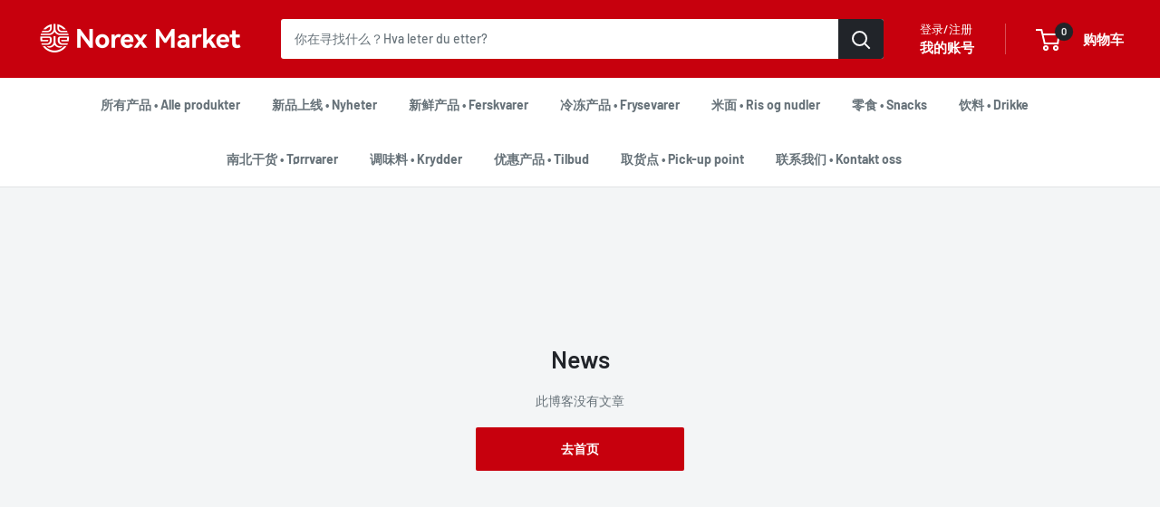

--- FILE ---
content_type: text/javascript
request_url: https://www.norexmarket.no/cdn/shop/t/36/assets/custom.js?v=102476495355921946141712338201
body_size: -552
content:
//# sourceMappingURL=/cdn/shop/t/36/assets/custom.js.map?v=102476495355921946141712338201
